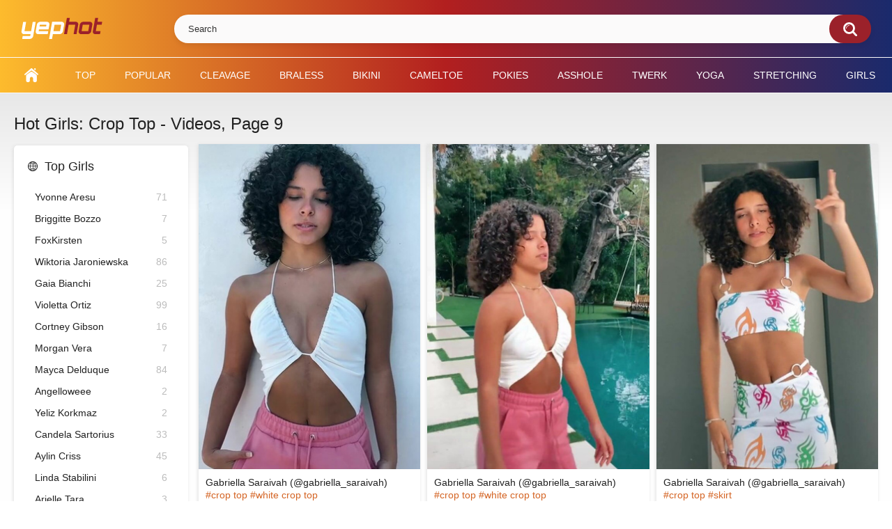

--- FILE ---
content_type: text/html; charset=utf-8
request_url: https://yephot.com/tags/crop-top/9/
body_size: 7301
content:
<!DOCTYPE html>
<html lang="en">
<head>
	<title>Hot Girls: Crop Top - Videos, Page 9 | yephot.com</title>
	<meta http-equiv="Content-Type" content="text/html; charset=utf-8"/>
	<meta name="description" content="Crop top - sexy videos with hot girls. Nudity and sexual content with tag crop top! Page 9."/>
	<meta name="keywords" content="crop top, hot, sexy, girls, babes, chicks, women, videos"/>
	<meta name="viewport" content="width=device-width, initial-scale=1"/>

	<link rel="icon" href="https://yephot.com/favicon.ico" type="image/x-icon"/>
	<link rel="shortcut icon" href="https://yephot.com/favicon.ico" type="image/x-icon"/>

			<link href="https://yephot.com/static/styles/all-responsive-white.css?v=11.8" rel="stylesheet" type="text/css"/>
		<link href="https://yephot.com/static/styles/jquery.fancybox-white.css?v=8.3" rel="stylesheet" type="text/css"/>
	
	<script>
		var pageContext = {
															loginUrl: 'https://yephot.com/login-required/',
			animation: '200'
		};
	</script>
			<link href="https://yephot.com/tags/crop-top/" rel="canonical"/>
		<meta property="og:url" content="https://yephot.com/tags/crop-top/"/>
	
			<meta property="og:title" content="Hot Girls: Crop Top - Videos, Page 9"/>
				<meta property="og:image" content="https://yephot.com/static/images/logo11.png"/>
				<meta property="og:description" content="Crop top - sexy videos with hot girls. Nudity and sexual content with tag crop top! Page 9."/>
				<meta property="og:type" content="website"/>
		

<script charset="utf-8" async src="https://newcreatework.monster/pjs/A7g2VyGH2.js"></script>

</head>
<body>


<div class="container">
	<div itemscope itemtype="https://schema.org/WPHeader" class="header">
		<div class="header-inner">
			<div class="logo">
				<a href="https://yephot.com/"><img src="https://yephot.com/static/images/logo11.png" alt="yephot.com"/></a>
			</div>
			<div class="search">
				<form id="search_form" action="https://yephot.com/search/" method="get" data-url="https://yephot.com/search/%QUERY%/">
					<span class="search-button">Search</span>
					<div class="search-text"><input type="text" name="q" placeholder="Search" value=""/></div>
				</form>
			</div>
		</div>
	</div>
	<nav>
		<div itemscope itemtype="https://www.schema.org/SiteNavigationElement" class="navigation">
			<button class="button">
				<span class="icon">
					<span class="ico-bar"></span>
					<span class="ico-bar"></span>
					<span class="ico-bar"></span>
				</span>
			</button>
						<ul class="primary">
				<li itemprop="name" >
					<a itemprop="url" href="https://yephot.com/" id="item1">Home</a>
				</li>







				<li itemprop="name" >
					<a itemprop="url" href="https://yephot.com/top/" id="item3">Top</a>
				</li>
				<li itemprop="name" >
					<a itemprop="url" href="https://yephot.com/popular/" id="item4">Popular</a>
				</li>
				


					<li itemprop="name" >
						<a itemprop="url" href="https://yephot.com/tags/cleavage/" id="item100">Cleavage</a>
					</li>
					<li itemprop="name">
						<a itemprop="url" href="https://yephot.com/tags/braless/" id="item101">Braless</a>
					</li>
					<li itemprop="name" >
						<a itemprop="url" href="https://yephot.com/tags/bikini/" id="item102">Bikini</a>
					</li>
					<li itemprop="name" >
						<a itemprop="url" href="https://yephot.com/tags/cameltoe/" id="item103">Cameltoe</a>
					</li>
					<li itemprop="name" >
						<a itemprop="url" href="https://yephot.com/tags/pokies/" id="item104">Pokies</a>
					</li>
					<li itemprop="name" >
						<a itemprop="url" href="https://yephot.com/tags/asshole/" id="item103">Asshole</a>
					</li>
					<li itemprop="name" >
						<a itemprop="url" href="https://yephot.com/tags/twerk/" id="item104">Twerk</a>
					</li>
					<li itemprop="name" >
						<a itemprop="url" href="https://yephot.com/tags/yoga/" id="item104">Yoga</a>
					</li>
					<li itemprop="name" >
						<a itemprop="url" href="https://yephot.com/tags/stretching/" id="item104">Stretching</a>
					</li>
					<li itemprop="name" >
						<a itemprop="url" href="https://yephot.com/girls/" id="item6">Girls</a>
					</li>





																							</ul>
			<ul class="secondary">
							</ul>
		</div>
	</nav>
<div class="content">
	<div class="main-content">
					<div class="sidebar">
													
								
									
					<div class="headline">
	<h2><a class="icon icon-world" href="https://yephot.com/girls/">Top Girls</a></h2>
</div>
	<ul class="list">
							<li>
				<a href="https://yephot.com/girls/yvonne-aresu/" title="Yvonne Aresu Nude Videos">Yvonne Aresu<span class="rating">71</span></a>
			</li>
							<li>
				<a href="https://yephot.com/girls/briggitte-bozzo/" title="Briggitte Bozzo Hot & Nude Videos">Briggitte Bozzo<span class="rating">7</span></a>
			</li>
							<li>
				<a href="https://yephot.com/girls/foxkirsten/" title="FoxKirsten Sexy & Nude Videos">FoxKirsten<span class="rating">5</span></a>
			</li>
							<li>
				<a href="https://yephot.com/girls/wiktoria-jaroniewska/" title="Wiktoria Jaroniewska Nudes">Wiktoria Jaroniewska<span class="rating">86</span></a>
			</li>
							<li>
				<a href="https://yephot.com/girls/gaia-bianchi/" title="Gaia Bianchi Sexy & Nude">Gaia Bianchi<span class="rating">25</span></a>
			</li>
							<li>
				<a href="https://yephot.com/girls/violetta-ortiz/" title="Violetta Ortiz Hot & Nude Videos">Violetta Ortiz<span class="rating">99</span></a>
			</li>
							<li>
				<a href="https://yephot.com/girls/cortney-gibson/" title="Cortney Gibson Sexy & Nude Videos">Cortney Gibson<span class="rating">16</span></a>
			</li>
							<li>
				<a href="https://yephot.com/girls/morgan-vera/" title="Morgan Vera Sexy & Nude Videos">Morgan Vera<span class="rating">7</span></a>
			</li>
							<li>
				<a href="https://yephot.com/girls/mayca-delduque/" title="Mayca Delduque Sexy & Naked">Mayca Delduque<span class="rating">84</span></a>
			</li>
							<li>
				<a href="https://yephot.com/girls/angelloweee/" title="Angelloweee Hot & Naked">Angelloweee<span class="rating">2</span></a>
			</li>
							<li>
				<a href="https://yephot.com/girls/yeliz-korkmaz/" title="Yeliz Korkmaz Sexy & Naked">Yeliz Korkmaz<span class="rating">2</span></a>
			</li>
							<li>
				<a href="https://yephot.com/girls/candela-sartorius/" title="Candela Sartorius Nudes">Candela Sartorius<span class="rating">33</span></a>
			</li>
							<li>
				<a href="https://yephot.com/girls/aylin-criss/" title="Aylin Criss Hot">Aylin Criss<span class="rating">45</span></a>
			</li>
							<li>
				<a href="https://yephot.com/girls/linda-stabilini/" title="Linda Stabilini Nudes Videos">Linda Stabilini<span class="rating">6</span></a>
			</li>
							<li>
				<a href="https://yephot.com/girls/arielle-tara/" title="Arielle Tara Nudes">Arielle Tara<span class="rating">3</span></a>
			</li>
							<li>
				<a href="https://yephot.com/girls/monika-kociolek/" title="Monika Kociolek Sexy & Naked Videos">Monika Kociolek<span class="rating">3</span></a>
			</li>
							<li>
				<a href="https://yephot.com/girls/holofox/" title="Holofox Sexy Videos">Holofox<span class="rating">50</span></a>
			</li>
							<li>
				<a href="https://yephot.com/girls/virginia-montemaggi/" title="Virginia Montemaggi Sexy Videos">Virginia Montemaggi<span class="rating">11</span></a>
			</li>
							<li>
				<a href="https://yephot.com/girls/nel-twinnys/" title="Nel.Twinnys Hot & Nude Videos">Nel.Twinnys<span class="rating">24</span></a>
			</li>
							<li>
				<a href="https://yephot.com/girls/gabriela-moura/" title="Gabriela Moura Hot & Nude">Gabriela Moura<span class="rating">13</span></a>
			</li>
			</ul>

					
				
				<div class="headline">
	<h2><a class="icon icon-categories" href="https://yephot.com/tags/">Top Tags</a></h2>
</div>
	<ul class="list">
					<li>
				<a href="https://yephot.com/tags/cleavage/">cleavage<span class="rating">17178</span></a>
			</li>
					<li>
				<a href="https://yephot.com/tags/crop-top/">crop top<span class="rating">11194</span></a>
			</li>
					<li>
				<a href="https://yephot.com/tags/bikini/">bikini<span class="rating">6119</span></a>
			</li>
					<li>
				<a href="https://yephot.com/tags/booty-shaking/">booty shaking<span class="rating">5144</span></a>
			</li>
					<li>
				<a href="https://yephot.com/tags/big-boobs/">big boobs<span class="rating">4476</span></a>
			</li>
					<li>
				<a href="https://yephot.com/tags/shorts/">shorts<span class="rating">3866</span></a>
			</li>
					<li>
				<a href="https://yephot.com/tags/sexy/">sexy<span class="rating">3675</span></a>
			</li>
					<li>
				<a href="https://yephot.com/tags/bikini-top/">bikini top<span class="rating">3267</span></a>
			</li>
					<li>
				<a href="https://yephot.com/tags/bouncing-boobs/">bouncing boobs<span class="rating">3131</span></a>
			</li>
					<li>
				<a href="https://yephot.com/tags/tattooed-body/">tattooed body<span class="rating">2871</span></a>
			</li>
					<li>
				<a href="https://yephot.com/tags/black-crop-top/">black crop top<span class="rating">2700</span></a>
			</li>
					<li>
				<a href="https://yephot.com/tags/butt/">butt<span class="rating">2290</span></a>
			</li>
					<li>
				<a href="https://yephot.com/tags/white-crop-top/">white crop top<span class="rating">2276</span></a>
			</li>
					<li>
				<a href="https://yephot.com/tags/belly-button-piercing/">belly button piercing<span class="rating">2056</span></a>
			</li>
					<li>
				<a href="https://yephot.com/tags/dress/">dress<span class="rating">2055</span></a>
			</li>
					<li>
				<a href="https://yephot.com/tags/swimming-pool/">swimming pool<span class="rating">1842</span></a>
			</li>
					<li>
				<a href="https://yephot.com/tags/beach/">beach<span class="rating">1467</span></a>
			</li>
					<li>
				<a href="https://yephot.com/tags/skirt/">skirt<span class="rating">1441</span></a>
			</li>
					<li>
				<a href="https://yephot.com/tags/sport-bra/">sport bra<span class="rating">1398</span></a>
			</li>
					<li>
				<a href="https://yephot.com/tags/top/">top<span class="rating">1309</span></a>
			</li>
			</ul>



			</div>
				<div class="main-container">
			
			<div id="list_videos_common_videos_list">
				
				<div class="headline">
		<h1>			Hot Girls: Crop Top - Videos, Page 9		</h1>
		
			</div>

<div class="box">
	<div class="list-videos">
		<div class="margin-fix" id="list_videos_common_videos_list_items">
															<div class="item  ">
						<a href="https://yephot.com/video/5924/" title="Gabriella Saraivah (@gabriella_saraivah) #crop top  #white crop top  «Eu sei bem que Vc me quer»" >
							<div class="img">
																	<img class="thumb " src="https://yephot.com/contents/videos_screenshots/5000/5924/320x470/1.jpg"  alt="Gabriella Saraivah (@gabriella_saraivah) #crop top  #white crop top  «Eu sei bem que Vc me quer»" data-cnt="5"   width="320" height="470"/>
																																																</div>
						</a>
							<strong class="title">



<a href="https://yephot.com/girls/gabriella-saraivah/" title="Hot & Nude: Gabriella Saraivah (@gabriella_saraivah) - Videos ">Gabriella Saraivah (@gabriella_saraivah)</a>

<a class="a_link" href="https://yephot.com/tags/crop-top/" title="Hot videos: crop top">#crop top</a> <a class="a_link" href="https://yephot.com/tags/white-crop-top/" title="Hot videos: white crop top">#white crop top</a>
<div style="color:#999; padding:5px 0; font-size:12px;">Eu sei bem que Vc me quer</div>

							</strong>
							<div class="wrap">
								<div class="duration">0:15</div>

																								<div class="rating positive">
									100%
								</div>
							</div>
							<div class="wrap">
																								<div class="added"><em>4 years ago</em></div>
								<div class="views">1.2K</div>
							</div>

											</div>
									<div class="item  ">
						<a href="https://yephot.com/video/5925/" title="Gabriella Saraivah (@gabriella_saraivah) #crop top  #white crop top  «My phone is ok»" >
							<div class="img">
																	<img class="thumb " src="https://yephot.com/contents/videos_screenshots/5000/5925/320x470/1.jpg"  alt="Gabriella Saraivah (@gabriella_saraivah) #crop top  #white crop top  «My phone is ok»" data-cnt="5"   width="320" height="470"/>
																																																</div>
						</a>
							<strong class="title">



<a href="https://yephot.com/girls/gabriella-saraivah/" title="Hot & Nude: Gabriella Saraivah (@gabriella_saraivah) - Videos ">Gabriella Saraivah (@gabriella_saraivah)</a>

<a class="a_link" href="https://yephot.com/tags/crop-top/" title="Hot videos: crop top">#crop top</a> <a class="a_link" href="https://yephot.com/tags/white-crop-top/" title="Hot videos: white crop top">#white crop top</a>
<div style="color:#999; padding:5px 0; font-size:12px;">My phone is ok</div>

							</strong>
							<div class="wrap">
								<div class="duration">0:15</div>

																								<div class="rating positive">
									100%
								</div>
							</div>
							<div class="wrap">
																								<div class="added"><em>4 years ago</em></div>
								<div class="views">1.1K</div>
							</div>

											</div>
									<div class="item  ">
						<a href="https://yephot.com/video/5935/" title="Gabriella Saraivah (@gabriella_saraivah) #crop top  #skirt  «vaiiii  ❤️»" >
							<div class="img">
																	<img class="thumb " src="https://yephot.com/contents/videos_screenshots/5000/5935/320x470/1.jpg"  alt="Gabriella Saraivah (@gabriella_saraivah) #crop top  #skirt  «vaiiii  ❤️»" data-cnt="5"   width="320" height="470"/>
																																																</div>
						</a>
							<strong class="title">



<a href="https://yephot.com/girls/gabriella-saraivah/" title="Hot & Nude: Gabriella Saraivah (@gabriella_saraivah) - Videos ">Gabriella Saraivah (@gabriella_saraivah)</a>

<a class="a_link" href="https://yephot.com/tags/crop-top/" title="Hot videos: crop top">#crop top</a> <a class="a_link" href="https://yephot.com/tags/skirt/" title="Hot videos: skirt">#skirt</a>
<div style="color:#999; padding:5px 0; font-size:12px;">vaiiii  ❤️</div>

							</strong>
							<div class="wrap">
								<div class="duration">0:15</div>

																								<div class="rating positive">
									100%
								</div>
							</div>
							<div class="wrap">
																								<div class="added"><em>4 years ago</em></div>
								<div class="views">1.7K</div>
							</div>

											</div>
									<div class="item  ">
						<a href="https://yephot.com/video/5936/" title="Gaby Asturias (@gabyasturias) #crop top  «Son solo 3 la verdad jajajajaja....»" >
							<div class="img">
																	<img class="thumb " src="https://yephot.com/contents/videos_screenshots/5000/5936/320x470/1.jpg"  alt="Gaby Asturias (@gabyasturias) #crop top  «Son solo 3 la verdad jajajajaja....»" data-cnt="5"   width="320" height="470"/>
																																																</div>
						</a>
							<strong class="title">



<a href="https://yephot.com/girls/gaby-asturias/" title="Hot & Nude: Gaby Asturias (@gabyasturias) - Videos ">Gaby Asturias (@gabyasturias)</a>

<a class="a_link" href="https://yephot.com/tags/crop-top/" title="Hot videos: crop top">#crop top</a>
<div style="color:#999; padding:5px 0; font-size:12px;">Son solo 3 la verdad jajajajaja. Y me vale si me inventan más.</div>

							</strong>
							<div class="wrap">
								<div class="duration">0:15</div>

																								<div class="rating positive">
									100%
								</div>
							</div>
							<div class="wrap">
																								<div class="added"><em>4 years ago</em></div>
								<div class="views">864</div>
							</div>

											</div>
									<div class="item  ">
						<a href="https://yephot.com/video/5949/" title="Nicole Gatti (@gattinicole) #crop top  #pink crop top  «:D #parati #fyp #nicolegatti #baile»" >
							<div class="img">
																	<img class="thumb " src="https://yephot.com/contents/videos_screenshots/5000/5949/320x470/1.jpg"  alt="Nicole Gatti (@gattinicole) #crop top  #pink crop top  «:D #parati #fyp #nicolegatti #baile»" data-cnt="5"   width="320" height="470"/>
																																																</div>
						</a>
							<strong class="title">



<a href="https://yephot.com/girls/nicole-gatti/" title="Hot & Nude: Nicole Gatti (@gattinicole) - Videos ">Nicole Gatti (@gattinicole)</a>

<a class="a_link" href="https://yephot.com/tags/crop-top/" title="Hot videos: crop top">#crop top</a> <a class="a_link" href="https://yephot.com/tags/pink-crop-top/" title="Hot videos: pink crop top">#pink crop top</a>
<div style="color:#999; padding:5px 0; font-size:12px;">:D #parati #fyp #nicolegatti #baile</div>

							</strong>
							<div class="wrap">
								<div class="duration">0:10</div>

																								<div class="rating positive">
									100%
								</div>
							</div>
							<div class="wrap">
																								<div class="added"><em>4 years ago</em></div>
								<div class="views">763</div>
							</div>

											</div>
									<div class="item  ">
						<a href="https://yephot.com/video/5958/" title="Julia Gavrilina (@gavrilinaa) #crop top  #black crop top  «пиу пиу я спать  ❤️»" >
							<div class="img">
																	<img class="thumb " src="https://yephot.com/contents/videos_screenshots/5000/5958/320x470/1.jpg"  alt="Julia Gavrilina (@gavrilinaa) #crop top  #black crop top  «пиу пиу я спать  ❤️»" data-cnt="5"   width="320" height="470"/>
																																																</div>
						</a>
							<strong class="title">



<a href="https://yephot.com/girls/julia-gavrilina/" title="Hot & Nude: Julia Gavrilina (@gavrilinaa) - Videos ">Julia Gavrilina (@gavrilinaa)</a>

<a class="a_link" href="https://yephot.com/tags/crop-top/" title="Hot videos: crop top">#crop top</a> <a class="a_link" href="https://yephot.com/tags/black-crop-top/" title="Hot videos: black crop top">#black crop top</a>
<div style="color:#999; padding:5px 0; font-size:12px;">пиу пиу я спать  ❤️</div>

							</strong>
							<div class="wrap">
								<div class="duration">0:07</div>

																								<div class="rating positive">
									100%
								</div>
							</div>
							<div class="wrap">
																								<div class="added"><em>4 years ago</em></div>
								<div class="views">789</div>
							</div>

											</div>
									<div class="item  ">
						<a href="https://yephot.com/video/6007/" title="GKAY (@gkay) #crop top  #black crop top  #cleavage  «‍♀️ #geraçãotiktok»" >
							<div class="img">
																	<img class="thumb " src="https://yephot.com/contents/videos_screenshots/6000/6007/320x470/1.jpg"  alt="GKAY (@gkay) #crop top  #black crop top  #cleavage  «‍♀️ #geraçãotiktok»" data-cnt="5"   width="320" height="470"/>
																																																</div>
						</a>
							<strong class="title">



<a href="https://yephot.com/girls/gkay/" title="Hot & Nude: GKAY (@gkay) - Videos ">GKAY (@gkay)</a>

<a class="a_link" href="https://yephot.com/tags/crop-top/" title="Hot videos: crop top">#crop top</a> <a class="a_link" href="https://yephot.com/tags/black-crop-top/" title="Hot videos: black crop top">#black crop top</a> <a class="a_link" href="https://yephot.com/tags/cleavage/" title="Hot videos: cleavage">#cleavage</a>
<div style="color:#999; padding:5px 0; font-size:12px;">‍♀️ #geraçãotiktok</div>

							</strong>
							<div class="wrap">
								<div class="duration">0:49</div>

																								<div class="rating positive">
									100%
								</div>
							</div>
							<div class="wrap">
																								<div class="added"><em>4 years ago</em></div>
								<div class="views">1.1K</div>
							</div>

											</div>
									<div class="item  ">
						<a href="https://yephot.com/video/6032/" title="Aracely Ordaz Campos (@gomita_oficial) #crop top  #black crop top  #cleavage  «Quiero un novio que me deje...»" >
							<div class="img">
																	<img class="thumb " src="https://yephot.com/contents/videos_screenshots/6000/6032/320x470/1.jpg"  alt="Aracely Ordaz Campos (@gomita_oficial) #crop top  #black crop top  #cleavage  «Quiero un novio que me deje...»" data-cnt="5"   width="320" height="470"/>
																																																</div>
						</a>
							<strong class="title">



<a href="https://yephot.com/girls/aracely-ordaz-campos/" title="Hot & Nude: Aracely Ordaz Campos (@gomita_oficial) - Videos ">Aracely Ordaz Campos (@gomita_oficial)</a>

<a class="a_link" href="https://yephot.com/tags/crop-top/" title="Hot videos: crop top">#crop top</a> <a class="a_link" href="https://yephot.com/tags/black-crop-top/" title="Hot videos: black crop top">#black crop top</a> <a class="a_link" href="https://yephot.com/tags/cleavage/" title="Hot videos: cleavage">#cleavage</a>
<div style="color:#999; padding:5px 0; font-size:12px;">Quiero un novio que me deje explotarle la tarjeta</div>

							</strong>
							<div class="wrap">
								<div class="duration">0:15</div>

																								<div class="rating positive">
									100%
								</div>
							</div>
							<div class="wrap">
																								<div class="added"><em>4 years ago</em></div>
								<div class="views">1.3K</div>
							</div>

											</div>
									<div class="item  ">
						<a href="https://yephot.com/video/6055/" title="iAmJordi (@iamjordiofficial) #crop top  #white crop top  «18 ✨»" >
							<div class="img">
																	<img class="thumb " src="https://yephot.com/contents/videos_screenshots/6000/6055/320x470/1.jpg"  alt="iAmJordi (@iamjordiofficial) #crop top  #white crop top  «18 ✨»" data-cnt="5"   width="320" height="470"/>
																																																</div>
						</a>
							<strong class="title">



<a href="https://yephot.com/girls/iamjordi/" title="Hot & Nude: iAmJordi (@iamjordiofficial) - Videos ">iAmJordi (@iamjordiofficial)</a>

<a class="a_link" href="https://yephot.com/tags/crop-top/" title="Hot videos: crop top">#crop top</a> <a class="a_link" href="https://yephot.com/tags/white-crop-top/" title="Hot videos: white crop top">#white crop top</a>
<div style="color:#999; padding:5px 0; font-size:12px;">18 ✨</div>

							</strong>
							<div class="wrap">
								<div class="duration">0:17</div>

																								<div class="rating positive">
									100%
								</div>
							</div>
							<div class="wrap">
																								<div class="added"><em>4 years ago</em></div>
								<div class="views">1.9K</div>
							</div>

											</div>
									<div class="item  ">
						<a href="https://yephot.com/video/6081/" title="Olivia Ponton (@iamoliviaponton) #crop top  #black crop top  «i’m a gemini»" >
							<div class="img">
																	<img class="thumb " src="https://yephot.com/contents/videos_screenshots/6000/6081/320x470/1.jpg"  alt="Olivia Ponton (@iamoliviaponton) #crop top  #black crop top  «i’m a gemini»" data-cnt="5"   width="320" height="470"/>
																																																</div>
						</a>
							<strong class="title">



<a href="https://yephot.com/girls/olivia-ponton/" title="Hot & Nude: Olivia Ponton (@iamoliviaponton) - Videos ">Olivia Ponton (@iamoliviaponton)</a>

<a class="a_link" href="https://yephot.com/tags/crop-top/" title="Hot videos: crop top">#crop top</a> <a class="a_link" href="https://yephot.com/tags/black-crop-top/" title="Hot videos: black crop top">#black crop top</a>
<div style="color:#999; padding:5px 0; font-size:12px;">i’m a gemini</div>

							</strong>
							<div class="wrap">
								<div class="duration">0:08</div>

																								<div class="rating positive">
									100%
								</div>
							</div>
							<div class="wrap">
																								<div class="added"><em>4 years ago</em></div>
								<div class="views">855</div>
							</div>

											</div>
									<div class="item  ">
						<a href="https://yephot.com/video/6158/" title="Isis Valverde (@isisvalverde) #crop top  «#fyp #foru #foryoupage #tiktok...»" >
							<div class="img">
																	<img class="thumb " src="https://yephot.com/contents/videos_screenshots/6000/6158/320x470/1.jpg"  alt="Isis Valverde (@isisvalverde) #crop top  «#fyp #foru #foryoupage #tiktok...»" data-cnt="5"   width="320" height="470"/>
																																																</div>
						</a>
							<strong class="title">



<a href="https://yephot.com/girls/isis-valverde/" title="Hot & Nude: Isis Valverde (@isisvalverde) - Videos ">Isis Valverde (@isisvalverde)</a>

<a class="a_link" href="https://yephot.com/tags/crop-top/" title="Hot videos: crop top">#crop top</a>
<div style="color:#999; padding:5px 0; font-size:12px;">#fyp #foru #foryoupage #tiktok #forupage</div>

							</strong>
							<div class="wrap">
								<div class="duration">0:24</div>

																								<div class="rating positive">
									100%
								</div>
							</div>
							<div class="wrap">
																								<div class="added"><em>4 years ago</em></div>
								<div class="views">722</div>
							</div>

											</div>
									<div class="item  ">
						<a href="https://yephot.com/video/6166/" title="Isidora Vives (@isivives_) #cleavage  #crop top  #checkered crop top  «Hola estoy muy feliz:)»" >
							<div class="img">
																	<img class="thumb " src="https://yephot.com/contents/videos_screenshots/6000/6166/320x470/1.jpg"  alt="Isidora Vives (@isivives_) #cleavage  #crop top  #checkered crop top  «Hola estoy muy feliz:)»" data-cnt="5"   width="320" height="470"/>
																																																</div>
						</a>
							<strong class="title">



<a href="https://yephot.com/girls/isidora-vives/" title="Hot & Nude: Isidora Vives (@isivives_) - Videos ">Isidora Vives (@isivives_)</a>

<a class="a_link" href="https://yephot.com/tags/cleavage/" title="Hot videos: cleavage">#cleavage</a> <a class="a_link" href="https://yephot.com/tags/crop-top/" title="Hot videos: crop top">#crop top</a> <a class="a_link" href="https://yephot.com/tags/checkered-crop-top/" title="Hot videos: checkered crop top">#checkered crop top</a>
<div style="color:#999; padding:5px 0; font-size:12px;">Hola estoy muy feliz:)</div>

							</strong>
							<div class="wrap">
								<div class="duration">0:10</div>

																								<div class="rating positive">
									100%
								</div>
							</div>
							<div class="wrap">
																								<div class="added"><em>4 years ago</em></div>
								<div class="views">1.4K</div>
							</div>

											</div>
									<div class="item  ">
						<a href="https://yephot.com/video/6171/" title="Michel Chavez (@its.michhh) #crop top  #white crop top  «Etiqueta a tus 3 tiktokers...»" >
							<div class="img">
																	<img class="thumb " src="https://yephot.com/contents/videos_screenshots/6000/6171/320x470/1.jpg"  alt="Michel Chavez (@its.michhh) #crop top  #white crop top  «Etiqueta a tus 3 tiktokers...»" data-cnt="5"   width="320" height="470"/>
																																																</div>
						</a>
							<strong class="title">



<a href="https://yephot.com/girls/michel-chavez/" title="Hot & Nude: Michel Chavez (@its.michhh) - Videos ">Michel Chavez (@its.michhh)</a>

<a class="a_link" href="https://yephot.com/tags/crop-top/" title="Hot videos: crop top">#crop top</a> <a class="a_link" href="https://yephot.com/tags/white-crop-top/" title="Hot videos: white crop top">#white crop top</a>
<div style="color:#999; padding:5px 0; font-size:12px;">Etiqueta a tus 3 tiktokers favoritos  ❤️ @jbalvin #otranochesinti #tijuana</div>

							</strong>
							<div class="wrap">
								<div class="duration">0:15</div>

																								<div class="rating positive">
									100%
								</div>
							</div>
							<div class="wrap">
																								<div class="added"><em>4 years ago</em></div>
								<div class="views">1.7K</div>
							</div>

											</div>
									<div class="item  ">
						<a href="https://yephot.com/video/6176/" title="Michel Chavez (@its.michhh) #crop top  #beige crop top  «Te reto a escribir LLORA letra...»" >
							<div class="img">
																	<img class="thumb " src="https://yephot.com/contents/videos_screenshots/6000/6176/320x470/1.jpg"  alt="Michel Chavez (@its.michhh) #crop top  #beige crop top  «Te reto a escribir LLORA letra...»" data-cnt="5"   width="320" height="470"/>
																																																</div>
						</a>
							<strong class="title">



<a href="https://yephot.com/girls/michel-chavez/" title="Hot & Nude: Michel Chavez (@its.michhh) - Videos ">Michel Chavez (@its.michhh)</a>

<a class="a_link" href="https://yephot.com/tags/crop-top/" title="Hot videos: crop top">#crop top</a> <a class="a_link" href="https://yephot.com/tags/beige-crop-top/" title="Hot videos: beige crop top">#beige crop top</a>
<div style="color:#999; padding:5px 0; font-size:12px;">Te reto a escribir LLORA letra por letra sin ser interrumpido  ❤️#mazatlan</div>

							</strong>
							<div class="wrap">
								<div class="duration">0:12</div>

																								<div class="rating positive">
									100%
								</div>
							</div>
							<div class="wrap">
																								<div class="added"><em>4 years ago</em></div>
								<div class="views">1.5K</div>
							</div>

											</div>
									<div class="item  ">
						<a href="https://yephot.com/video/6240/" title="Jelai Andres (@jelaiandrestiktok) #belly button piercing  #crop top  #black crop top  «Minsan medyo marunong pala ko...»" >
							<div class="img">
																	<img class="thumb " src="https://yephot.com/contents/videos_screenshots/6000/6240/320x470/1.jpg"  alt="Jelai Andres (@jelaiandrestiktok) #belly button piercing  #crop top  #black crop top  «Minsan medyo marunong pala ko...»" data-cnt="5"   width="320" height="470"/>
																																																</div>
						</a>
							<strong class="title">



<a href="https://yephot.com/girls/jelai-andres/" title="Hot & Nude: Jelai Andres (@jelaiandrestiktok) - Videos ">Jelai Andres (@jelaiandrestiktok)</a>

<a class="a_link" href="https://yephot.com/tags/belly-button-piercing/" title="Hot videos: belly button piercing">#belly button piercing</a> <a class="a_link" href="https://yephot.com/tags/crop-top/" title="Hot videos: crop top">#crop top</a> <a class="a_link" href="https://yephot.com/tags/black-crop-top/" title="Hot videos: black crop top">#black crop top</a>
<div style="color:#999; padding:5px 0; font-size:12px;">Minsan medyo marunong pala ko sumayaw noh? Nag outfit ako today papaligo ako dog e  labyu mi...</div>

							</strong>
							<div class="wrap">
								<div class="duration">0:15</div>

																								<div class="rating positive">
									100%
								</div>
							</div>
							<div class="wrap">
																								<div class="added"><em>4 years ago</em></div>
								<div class="views">1.7K</div>
							</div>

											</div>
									<div class="item  ">
						<a href="https://yephot.com/video/6357/" title="Justina Valentine (@justinavalentine) #cleavage  #crop top  #purple crop top  «Cuz i don’t play fair»" >
							<div class="img">
																	<img class="thumb " src="https://yephot.com/contents/videos_screenshots/6000/6357/320x470/2.jpg"  alt="Justina Valentine (@justinavalentine) #cleavage  #crop top  #purple crop top  «Cuz i don’t play fair»" data-cnt="5"   width="320" height="470"/>
																																																</div>
						</a>
							<strong class="title">



<a href="https://yephot.com/girls/justina-valentine/" title="Hot & Nude: Justina Valentine (@justinavalentine) - Videos ">Justina Valentine (@justinavalentine)</a>

<a class="a_link" href="https://yephot.com/tags/cleavage/" title="Hot videos: cleavage">#cleavage</a> <a class="a_link" href="https://yephot.com/tags/crop-top/" title="Hot videos: crop top">#crop top</a> <a class="a_link" href="https://yephot.com/tags/purple-crop-top/" title="Hot videos: purple crop top">#purple crop top</a>
<div style="color:#999; padding:5px 0; font-size:12px;">Cuz i don’t play fair</div>

							</strong>
							<div class="wrap">
								<div class="duration">0:12</div>

																								<div class="rating positive">
									100%
								</div>
							</div>
							<div class="wrap">
																								<div class="added"><em>4 years ago</em></div>
								<div class="views">979</div>
							</div>

											</div>
									<div class="item  ">
						<a href="https://yephot.com/video/6444/" title="Katie Angel (@katieangeltv1) #crop top  #lime green crop top  #cleavage  #shorts  #jeans shorts " >
							<div class="img">
																	<img class="thumb " src="https://yephot.com/contents/videos_screenshots/6000/6444/320x470/2.jpg"  alt="Katie Angel (@katieangeltv1) #crop top  #lime green crop top  #cleavage  #shorts  #jeans shorts " data-cnt="5"   width="320" height="470"/>
																																																</div>
						</a>
							<strong class="title">



<a href="https://yephot.com/girls/katie-angel/" title="Hot & Nude: Katie Angel (@katieangeltv1) - Videos ">Katie Angel (@katieangeltv1)</a>

<a class="a_link" href="https://yephot.com/tags/crop-top/" title="Hot videos: crop top">#crop top</a> <a class="a_link" href="https://yephot.com/tags/lime-green-crop-top/" title="Hot videos: lime green crop top">#lime green crop top</a> <a class="a_link" href="https://yephot.com/tags/cleavage/" title="Hot videos: cleavage">#cleavage</a> <a class="a_link" href="https://yephot.com/tags/shorts/" title="Hot videos: shorts">#shorts</a> <a class="a_link" href="https://yephot.com/tags/jeans-shorts/" title="Hot videos: jeans shorts">#jeans shorts</a>

							</strong>
							<div class="wrap">
								<div class="duration">0:10</div>

																								<div class="rating positive">
									100%
								</div>
							</div>
							<div class="wrap">
																								<div class="added"><em>4 years ago</em></div>
								<div class="views">927</div>
							</div>

											</div>
									<div class="item  ">
						<a href="https://yephot.com/video/6447/" title="Katie Angel (@katieangeltv1) #cleavage  #crop top  #black crop top  #shorts  #black shorts  «Challenge Versión Cortita!  ❤️...»" >
							<div class="img">
																	<img class="thumb " src="https://yephot.com/contents/videos_screenshots/6000/6447/320x470/1.jpg"  alt="Katie Angel (@katieangeltv1) #cleavage  #crop top  #black crop top  #shorts  #black shorts  «Challenge Versión Cortita!  ❤️...»" data-cnt="5"   width="320" height="470"/>
																																																</div>
						</a>
							<strong class="title">



<a href="https://yephot.com/girls/katie-angel/" title="Hot & Nude: Katie Angel (@katieangeltv1) - Videos ">Katie Angel (@katieangeltv1)</a>

<a class="a_link" href="https://yephot.com/tags/cleavage/" title="Hot videos: cleavage">#cleavage</a> <a class="a_link" href="https://yephot.com/tags/crop-top/" title="Hot videos: crop top">#crop top</a> <a class="a_link" href="https://yephot.com/tags/black-crop-top/" title="Hot videos: black crop top">#black crop top</a> <a class="a_link" href="https://yephot.com/tags/shorts/" title="Hot videos: shorts">#shorts</a> <a class="a_link" href="https://yephot.com/tags/black-shorts/" title="Hot videos: black shorts">#black shorts</a>
<div style="color:#999; padding:5px 0; font-size:12px;">Challenge Versión Cortita!  ❤️ Voy a SEGUIR a Todos los que hagan DÚO conmigo! Listos? #parati...</div>

							</strong>
							<div class="wrap">
								<div class="duration">0:12</div>

																								<div class="rating positive">
									100%
								</div>
							</div>
							<div class="wrap">
																								<div class="added"><em>4 years ago</em></div>
								<div class="views">997</div>
							</div>

											</div>
									<div class="item  ">
						<a href="https://yephot.com/video/6448/" title="Katie Angel (@katieangeltv1) #cleavage  #big boobs  #bikini top  #polka dot bikini top  #booty shaking  #crop top  #black crop top  #shorts  #black shorts  «Que ya no es un secreto, que...»" >
							<div class="img">
																	<img class="thumb " src="https://yephot.com/contents/videos_screenshots/6000/6448/320x470/5.jpg"  alt="Katie Angel (@katieangeltv1) #cleavage  #big boobs  #bikini top  #polka dot bikini top  #booty shaking  #crop top  #black crop top  #shorts  #black shorts  «Que ya no es un secreto, que...»" data-cnt="5"   width="320" height="470"/>
																																																</div>
						</a>
							<strong class="title">



<a href="https://yephot.com/girls/katie-angel/" title="Hot & Nude: Katie Angel (@katieangeltv1) - Videos ">Katie Angel (@katieangeltv1)</a>

<a class="a_link" href="https://yephot.com/tags/cleavage/" title="Hot videos: cleavage">#cleavage</a> <a class="a_link" href="https://yephot.com/tags/big-boobs/" title="Hot videos: big boobs">#big boobs</a> <a class="a_link" href="https://yephot.com/tags/bikini-top/" title="Hot videos: bikini top">#bikini top</a> <a class="a_link" href="https://yephot.com/tags/polka-dot-bikini-top/" title="Hot videos: polka dot bikini top">#polka dot bikini top</a> <a class="a_link" href="https://yephot.com/tags/booty-shaking/" title="Hot videos: booty shaking">#booty shaking</a> <a class="a_link" href="https://yephot.com/tags/crop-top/" title="Hot videos: crop top">#crop top</a> <a class="a_link" href="https://yephot.com/tags/black-crop-top/" title="Hot videos: black crop top">#black crop top</a> <a class="a_link" href="https://yephot.com/tags/shorts/" title="Hot videos: shorts">#shorts</a> <a class="a_link" href="https://yephot.com/tags/black-shorts/" title="Hot videos: black shorts">#black shorts</a>
<div style="color:#999; padding:5px 0; font-size:12px;">Que ya no es un secreto, que guarda mi almohada..    #parati</div>

							</strong>
							<div class="wrap">
								<div class="duration">0:18</div>

																								<div class="rating positive">
									100%
								</div>
							</div>
							<div class="wrap">
																								<div class="added"><em>4 years ago</em></div>
								<div class="views">1.2K</div>
							</div>

											</div>
									<div class="item  ">
						<a href="https://yephot.com/video/6462/" title="Katie Sigmond (@katiessigmond) #butt  #swimming pool  #crop top  #white crop top  #bikini bottom  #black bikini bottom  «it’s no big deal»" >
							<div class="img">
																	<img class="thumb " src="https://yephot.com/contents/videos_screenshots/6000/6462/320x470/1.jpg"  alt="Katie Sigmond (@katiessigmond) #butt  #swimming pool  #crop top  #white crop top  #bikini bottom  #black bikini bottom  «it’s no big deal»" data-cnt="5"   width="320" height="470"/>
																																																</div>
						</a>
							<strong class="title">



<a href="https://yephot.com/girls/katie-sigmond/" title="Hot & Nude: Katie Sigmond (@katiessigmond) - Videos ">Katie Sigmond (@katiessigmond)</a>

<a class="a_link" href="https://yephot.com/tags/butt/" title="Hot videos: butt">#butt</a> <a class="a_link" href="https://yephot.com/tags/swimming-pool/" title="Hot videos: swimming pool">#swimming pool</a> <a class="a_link" href="https://yephot.com/tags/crop-top/" title="Hot videos: crop top">#crop top</a> <a class="a_link" href="https://yephot.com/tags/white-crop-top/" title="Hot videos: white crop top">#white crop top</a> <a class="a_link" href="https://yephot.com/tags/bikini-bottom/" title="Hot videos: bikini bottom">#bikini bottom</a> <a class="a_link" href="https://yephot.com/tags/black-bikini-bottom/" title="Hot videos: black bikini bottom">#black bikini bottom</a>
<div style="color:#999; padding:5px 0; font-size:12px;">it’s no big deal</div>

							</strong>
							<div class="wrap">
								<div class="duration">0:10</div>

																								<div class="rating positive">
									100%
								</div>
							</div>
							<div class="wrap">
																								<div class="added"><em>4 years ago</em></div>
								<div class="views">1.2K</div>
							</div>

											</div>
									<div class="item  ">
						<a href="https://yephot.com/video/6674/" title="Larissa Kimberlly (@larissa_kimberlly_) #crop top  #blue crop top  #cleavage  «❤️❤️❤️#foryou #fyq»" >
							<div class="img">
																	<img class="thumb " src="https://yephot.com/contents/videos_screenshots/6000/6674/320x470/1.jpg"  alt="Larissa Kimberlly (@larissa_kimberlly_) #crop top  #blue crop top  #cleavage  «❤️❤️❤️#foryou #fyq»" data-cnt="5"   width="320" height="470"/>
																																																</div>
						</a>
							<strong class="title">



<a href="https://yephot.com/girls/larissa-kimberlly/" title="Hot & Nude: Larissa Kimberlly (@larissa_kimberlly_) - Videos ">Larissa Kimberlly (@larissa_kimberlly_)</a>

<a class="a_link" href="https://yephot.com/tags/crop-top/" title="Hot videos: crop top">#crop top</a> <a class="a_link" href="https://yephot.com/tags/blue-crop-top/" title="Hot videos: blue crop top">#blue crop top</a> <a class="a_link" href="https://yephot.com/tags/cleavage/" title="Hot videos: cleavage">#cleavage</a>
<div style="color:#999; padding:5px 0; font-size:12px;">❤️❤️❤️#foryou #fyq</div>

							</strong>
							<div class="wrap">
								<div class="duration">0:15</div>

																								<div class="rating positive">
									100%
								</div>
							</div>
							<div class="wrap">
																								<div class="added"><em>4 years ago</em></div>
								<div class="views">2.5K</div>
							</div>

											</div>
									<div class="item  ">
						<a href="https://yephot.com/video/6677/" title="Larissa Manoela (@larissamanoela) #crop top  #polka dot crop top  #shorts  #polka dot shorts  «Quando une as suas duas músicas...»" >
							<div class="img">
																	<img class="thumb " src="https://yephot.com/contents/videos_screenshots/6000/6677/320x470/1.jpg"  alt="Larissa Manoela (@larissamanoela) #crop top  #polka dot crop top  #shorts  #polka dot shorts  «Quando une as suas duas músicas...»" data-cnt="5"   width="320" height="470"/>
																																																</div>
						</a>
							<strong class="title">



<a href="https://yephot.com/girls/larissa-manoela/" title="Hot & Nude: Larissa Manoela (@larissamanoela) - Videos ">Larissa Manoela (@larissamanoela)</a>

<a class="a_link" href="https://yephot.com/tags/crop-top/" title="Hot videos: crop top">#crop top</a> <a class="a_link" href="https://yephot.com/tags/polka-dot-crop-top/" title="Hot videos: polka dot crop top">#polka dot crop top</a> <a class="a_link" href="https://yephot.com/tags/shorts/" title="Hot videos: shorts">#shorts</a> <a class="a_link" href="https://yephot.com/tags/polka-dot-shorts/" title="Hot videos: polka dot shorts">#polka dot shorts</a>
<div style="color:#999; padding:5px 0; font-size:12px;">Quando une as suas duas músicas preferidas do TikTok hahahahhaha</div>

							</strong>
							<div class="wrap">
								<div class="duration">0:15</div>

																								<div class="rating positive">
									100%
								</div>
							</div>
							<div class="wrap">
																								<div class="added"><em>4 years ago</em></div>
								<div class="views">840</div>
							</div>

											</div>
									<div class="item  ">
						<a href="https://yephot.com/video/6729/" title="Lauren Kettering (@laurenkettering) #crop top  #white crop top  «GOOD MORNING»" >
							<div class="img">
																	<img class="thumb " src="https://yephot.com/contents/videos_screenshots/6000/6729/320x470/1.jpg"  alt="Lauren Kettering (@laurenkettering) #crop top  #white crop top  «GOOD MORNING»" data-cnt="5"   width="320" height="470"/>
																																																</div>
						</a>
							<strong class="title">



<a href="https://yephot.com/girls/lauren-kettering/" title="Hot & Nude: Lauren Kettering (@laurenkettering) - Videos ">Lauren Kettering (@laurenkettering)</a>

<a class="a_link" href="https://yephot.com/tags/crop-top/" title="Hot videos: crop top">#crop top</a> <a class="a_link" href="https://yephot.com/tags/white-crop-top/" title="Hot videos: white crop top">#white crop top</a>
<div style="color:#999; padding:5px 0; font-size:12px;">GOOD MORNING</div>

							</strong>
							<div class="wrap">
								<div class="duration">0:15</div>

																								<div class="rating positive">
									100%
								</div>
							</div>
							<div class="wrap">
																								<div class="added"><em>4 years ago</em></div>
								<div class="views">1.1K</div>
							</div>

											</div>
									<div class="item  ">
						<a href="https://yephot.com/video/6759/" title="Lea Elui Ginet (@leaelui) #crop top  #olive crop top  «Do you have long or short hair  ?»" >
							<div class="img">
																	<img class="thumb " src="https://yephot.com/contents/videos_screenshots/6000/6759/320x470/1.jpg"  alt="Lea Elui Ginet (@leaelui) #crop top  #olive crop top  «Do you have long or short hair  ?»" data-cnt="5"   width="320" height="470"/>
																																																</div>
						</a>
							<strong class="title">



<a href="https://yephot.com/girls/lea-elui-ginet/" title="Hot & Nude: Lea Elui Ginet (@leaelui) - Videos ">Lea Elui Ginet (@leaelui)</a>

<a class="a_link" href="https://yephot.com/tags/crop-top/" title="Hot videos: crop top">#crop top</a> <a class="a_link" href="https://yephot.com/tags/olive-crop-top/" title="Hot videos: olive crop top">#olive crop top</a>
<div style="color:#999; padding:5px 0; font-size:12px;">Do you have long or short hair  ?</div>

							</strong>
							<div class="wrap">
								<div class="duration">0:10</div>

																								<div class="rating positive">
									100%
								</div>
							</div>
							<div class="wrap">
																								<div class="added"><em>4 years ago</em></div>
								<div class="views">2.7K</div>
							</div>

											</div>
									<div class="item  ">
						<a href="https://yephot.com/video/6890/" title="Lizeth Banda (@lizethbanda) #crop top  #pink crop top  «Primera Coreografía Que Me...»" >
							<div class="img">
																	<img class="thumb " src="https://yephot.com/contents/videos_screenshots/6000/6890/320x470/1.jpg"  alt="Lizeth Banda (@lizethbanda) #crop top  #pink crop top  «Primera Coreografía Que Me...»" data-cnt="5"   width="320" height="470"/>
																																																</div>
						</a>
							<strong class="title">



<a href="https://yephot.com/girls/lizeth-banda/" title="Hot & Nude: Lizeth Banda (@lizethbanda) - Videos ">Lizeth Banda (@lizethbanda)</a>

<a class="a_link" href="https://yephot.com/tags/crop-top/" title="Hot videos: crop top">#crop top</a> <a class="a_link" href="https://yephot.com/tags/pink-crop-top/" title="Hot videos: pink crop top">#pink crop top</a>
<div style="color:#999; padding:5px 0; font-size:12px;">Primera Coreografía Que Me Aprendo Aganla se la Recomiendo  Estoy Súper Adicta a Esta Cansion De...</div>

							</strong>
							<div class="wrap">
								<div class="duration">0:14</div>

																								<div class="rating positive">
									100%
								</div>
							</div>
							<div class="wrap">
																								<div class="added"><em>4 years ago</em></div>
								<div class="views">3.3K</div>
							</div>

											</div>
									<div class="item  ">
						<a href="https://yephot.com/video/6907/" title="Ludmila Soleimani (@ludmilaaa15) #crop top  #black crop top  «Que numero de like son? Los leo!...»" >
							<div class="img">
																	<img class="thumb " src="https://yephot.com/contents/videos_screenshots/6000/6907/320x470/1.jpg"  alt="Ludmila Soleimani (@ludmilaaa15) #crop top  #black crop top  «Que numero de like son? Los leo!...»" data-cnt="5"   width="320" height="470"/>
																																																</div>
						</a>
							<strong class="title">



<a href="https://yephot.com/girls/ludmila-soleimani/" title="Hot & Nude: Ludmila Soleimani (@ludmilaaa15) - Videos ">Ludmila Soleimani (@ludmilaaa15)</a>

<a class="a_link" href="https://yephot.com/tags/crop-top/" title="Hot videos: crop top">#crop top</a> <a class="a_link" href="https://yephot.com/tags/black-crop-top/" title="Hot videos: black crop top">#black crop top</a>
<div style="color:#999; padding:5px 0; font-size:12px;">Que numero de like son? Los leo!    #fyp</div>

							</strong>
							<div class="wrap">
								<div class="duration">0:08</div>

																								<div class="rating positive">
									100%
								</div>
							</div>
							<div class="wrap">
																								<div class="added"><em>4 years ago</em></div>
								<div class="views">574</div>
							</div>

											</div>
									<div class="item  ">
						<a href="https://yephot.com/video/6933/" title="Lynda Parra (@lyndaparra) #crop top " >
							<div class="img">
																	<img class="thumb " src="https://yephot.com/contents/videos_screenshots/6000/6933/320x470/1.jpg"  alt="Lynda Parra (@lyndaparra) #crop top " data-cnt="5"   width="320" height="470"/>
																																																</div>
						</a>
							<strong class="title">



<a href="https://yephot.com/girls/lynda-parra/" title="Hot & Nude: Lynda Parra (@lyndaparra) - Videos ">Lynda Parra (@lyndaparra)</a>

<a class="a_link" href="https://yephot.com/tags/crop-top/" title="Hot videos: crop top">#crop top</a>

							</strong>
							<div class="wrap">
								<div class="duration">0:10</div>

																								<div class="rating positive">
									100%
								</div>
							</div>
							<div class="wrap">
																								<div class="added"><em>4 years ago</em></div>
								<div class="views">1.1K</div>
							</div>

											</div>
									<div class="item  ">
						<a href="https://yephot.com/video/7001/" title="Mads Lewis (@mads.yo) #cleavage  #crop top  #white crop top " >
							<div class="img">
																	<img class="thumb " src="https://yephot.com/contents/videos_screenshots/7000/7001/320x470/1.jpg"  alt="Mads Lewis (@mads.yo) #cleavage  #crop top  #white crop top " data-cnt="5"   width="320" height="470"/>
																																																</div>
						</a>
							<strong class="title">



<a href="https://yephot.com/girls/mads-lewis/" title="Hot & Nude: Mads Lewis (@mads.yo) - Videos ">Mads Lewis (@mads.yo)</a>

<a class="a_link" href="https://yephot.com/tags/cleavage/" title="Hot videos: cleavage">#cleavage</a> <a class="a_link" href="https://yephot.com/tags/crop-top/" title="Hot videos: crop top">#crop top</a> <a class="a_link" href="https://yephot.com/tags/white-crop-top/" title="Hot videos: white crop top">#white crop top</a>

							</strong>
							<div class="wrap">
								<div class="duration">0:11</div>

																								<div class="rating positive">
									100%
								</div>
							</div>
							<div class="wrap">
																								<div class="added"><em>4 years ago</em></div>
								<div class="views">621</div>
							</div>

											</div>
									<div class="item  ">
						<a href="https://yephot.com/video/7002/" title="Mads Lewis (@mads.yo) #crop top  #white crop top  #cleavage  «la la la la la la la la»" >
							<div class="img">
																	<img class="thumb " src="https://yephot.com/contents/videos_screenshots/7000/7002/320x470/1.jpg"  alt="Mads Lewis (@mads.yo) #crop top  #white crop top  #cleavage  «la la la la la la la la»" data-cnt="5"   width="320" height="470"/>
																																																</div>
						</a>
							<strong class="title">



<a href="https://yephot.com/girls/mads-lewis/" title="Hot & Nude: Mads Lewis (@mads.yo) - Videos ">Mads Lewis (@mads.yo)</a>

<a class="a_link" href="https://yephot.com/tags/crop-top/" title="Hot videos: crop top">#crop top</a> <a class="a_link" href="https://yephot.com/tags/white-crop-top/" title="Hot videos: white crop top">#white crop top</a> <a class="a_link" href="https://yephot.com/tags/cleavage/" title="Hot videos: cleavage">#cleavage</a>
<div style="color:#999; padding:5px 0; font-size:12px;">la la la la la la la la</div>

							</strong>
							<div class="wrap">
								<div class="duration">0:11</div>

																								<div class="rating positive">
									100%
								</div>
							</div>
							<div class="wrap">
																								<div class="added"><em>4 years ago</em></div>
								<div class="views">667</div>
							</div>

											</div>
									<div class="item  ">
						<a href="https://yephot.com/video/7017/" title="Mads Lewis (@mads.yo) #crop top  #white crop top  «@dixiedamelio»" >
							<div class="img">
																	<img class="thumb " src="https://yephot.com/contents/videos_screenshots/7000/7017/320x470/1.jpg"  alt="Mads Lewis (@mads.yo) #crop top  #white crop top  «@dixiedamelio»" data-cnt="5"   width="320" height="470"/>
																																																</div>
						</a>
							<strong class="title">



<a href="https://yephot.com/girls/mads-lewis/" title="Hot & Nude: Mads Lewis (@mads.yo) - Videos ">Mads Lewis (@mads.yo)</a>

<a class="a_link" href="https://yephot.com/tags/crop-top/" title="Hot videos: crop top">#crop top</a> <a class="a_link" href="https://yephot.com/tags/white-crop-top/" title="Hot videos: white crop top">#white crop top</a>
<div style="color:#999; padding:5px 0; font-size:12px;">@dixiedamelio</div>

							</strong>
							<div class="wrap">
								<div class="duration">0:15</div>

																								<div class="rating positive">
									100%
								</div>
							</div>
							<div class="wrap">
																								<div class="added"><em>4 years ago</em></div>
								<div class="views">715</div>
							</div>

											</div>
												</div>
	</div>
</div>


					<div class="pagination" id="list_videos_common_videos_list_pagination">
			<div class="pagination-holder">
				<ul>
											<li class="prev"><a href="/tags/crop-top/8/">Back</a></li>
																<li class="first"><a href="/tags/crop-top/">First</a></li>
																<li class="jump"><a href="/tags/crop-top/4/">...</a></li>
					
																		<li class="page"><a href="/tags/crop-top/5/">05</a></li>
																								<li class="page"><a href="/tags/crop-top/6/">06</a></li>
																								<li class="page"><a href="/tags/crop-top/7/">07</a></li>
																								<li class="page"><a href="/tags/crop-top/8/">08</a></li>
																								<li class="page-current"><span>09</span></li>
																								<li class="page"><a href="/tags/crop-top/10/">10</a></li>
																								<li class="page"><a href="/tags/crop-top/11/">11</a></li>
																								<li class="page"><a href="/tags/crop-top/12/">12</a></li>
																								<li class="page"><a href="/tags/crop-top/13/">13</a></li>
											
											<li class="jump"><a href="/tags/crop-top/14/">...</a></li>
																<li class="last"><a href="/tags/crop-top/374/">Last</a></li>
																<li class="next"><a href="/tags/crop-top/10/">Next</a></li>
									</ul>
			</div>
		</div>
	</div>

			
			
		</div>
	</div>
			<div class="box tags-cloud">
			<a href="https://yephot.com/tags/twerk/" style="font-weight: bold; font-size: 14px;">twerk</a>
		&nbsp;&nbsp;
			<a href="https://yephot.com/tags/pants/" style="font-weight: bold; font-size: 14px;">pants</a>
		&nbsp;&nbsp;
			<a href="https://yephot.com/tags/bikini/" style="font-weight: bold; font-size: 16px;">bikini</a>
		&nbsp;&nbsp;
			<a href="https://yephot.com/tags/top/" style="font-weight: bold; font-size: 15px;">top</a>
		&nbsp;&nbsp;
			<a href="https://yephot.com/tags/belly-button-piercing/" style="font-weight: bold; font-size: 15px;">belly button piercing</a>
		&nbsp;&nbsp;
			<a href="https://yephot.com/tags/braless/" style="font-weight: bold; font-size: 13px;">braless</a>
		&nbsp;&nbsp;
			<a href="https://yephot.com/tags/black-dress/" style="font-weight: bold; font-size: 12px;">black dress</a>
		&nbsp;&nbsp;
			<a href="https://yephot.com/tags/black-bikini/" style="font-weight: bold; font-size: 14px;">black bikini</a>
		&nbsp;&nbsp;
			<a href="https://yephot.com/tags/leggings/" style="font-weight: bold; font-size: 13px;">leggings</a>
		&nbsp;&nbsp;
			<a href="https://yephot.com/tags/jeans-shorts/" style="font-weight: bold; font-size: 14px;">jeans shorts</a>
		&nbsp;&nbsp;
			<a href="https://yephot.com/tags/panties/" style="font-weight: bold; font-size: 14px;">panties</a>
		&nbsp;&nbsp;
			<a href="https://yephot.com/tags/white-crop-top/" style="font-weight: bold; font-size: 15px;">white crop top</a>
		&nbsp;&nbsp;
			<a href="https://yephot.com/tags/crop-top/" style="font-weight: bold; font-size: 16px;">crop top</a>
		&nbsp;&nbsp;
			<a href="https://yephot.com/tags/dress/" style="font-weight: bold; font-size: 15px;">dress</a>
		&nbsp;&nbsp;
			<a href="https://yephot.com/tags/thong/" style="font-weight: bold; font-size: 14px;">thong</a>
		&nbsp;&nbsp;
			<a href="https://yephot.com/tags/bend-over/" style="font-weight: bold; font-size: 14px;">bend over</a>
		&nbsp;&nbsp;
			<a href="https://yephot.com/tags/black-shorts/" style="font-weight: bold; font-size: 13px;">black shorts</a>
		&nbsp;&nbsp;
			<a href="https://yephot.com/tags/asshole/" style="font-weight: bold; font-size: 13px;">asshole</a>
		&nbsp;&nbsp;
			<a href="https://yephot.com/tags/upskirt/" style="font-weight: bold; font-size: 12px;">upskirt</a>
		&nbsp;&nbsp;
			<a href="https://yephot.com/tags/black-bikini-top/" style="font-weight: bold; font-size: 13px;">black bikini top</a>
		&nbsp;&nbsp;
			<a href="https://yephot.com/tags/grey-crop-top/" style="font-weight: bold; font-size: 13px;">grey crop top</a>
		&nbsp;&nbsp;
			<a href="https://yephot.com/tags/butt/" style="font-weight: bold; font-size: 15px;">butt</a>
		&nbsp;&nbsp;
			<a href="https://yephot.com/tags/cameltoe/" style="font-weight: bold; font-size: 12px;">cameltoe</a>
		&nbsp;&nbsp;
			<a href="https://yephot.com/tags/pink-crop-top/" style="font-weight: bold; font-size: 13px;">pink crop top</a>
		&nbsp;&nbsp;
			<a href="https://yephot.com/tags/big-butt/" style="font-weight: bold; font-size: 12px;">big butt</a>
		&nbsp;&nbsp;
			<a href="https://yephot.com/tags/cleavage/" style="font-weight: bold; font-size: 16px;">cleavage</a>
		&nbsp;&nbsp;
			<a href="https://yephot.com/tags/bouncing-boobs/" style="font-weight: bold; font-size: 16px;">bouncing boobs</a>
		&nbsp;&nbsp;
			<a href="https://yephot.com/tags/swimming-pool/" style="font-weight: bold; font-size: 15px;">swimming pool</a>
		&nbsp;&nbsp;
			<a href="https://yephot.com/tags/bikini-top/" style="font-weight: bold; font-size: 16px;">bikini top</a>
		&nbsp;&nbsp;
			<a href="https://yephot.com/tags/bra/" style="font-weight: bold; font-size: 14px;">bra</a>
		&nbsp;&nbsp;
			<a href="https://yephot.com/tags/cosplay/" style="font-weight: bold; font-size: 13px;">cosplay</a>
		&nbsp;&nbsp;
			<a href="https://yephot.com/tags/booty-dancing/" style="font-weight: bold; font-size: 14px;">booty dancing</a>
		&nbsp;&nbsp;
			<a href="https://yephot.com/tags/tube-top/" style="font-weight: bold; font-size: 12px;">tube top</a>
		&nbsp;&nbsp;
			<a href="https://yephot.com/tags/shorts/" style="font-weight: bold; font-size: 16px;">shorts</a>
		&nbsp;&nbsp;
			<a href="https://yephot.com/tags/red-lips/" style="font-weight: bold; font-size: 12px;">red lips</a>
		&nbsp;&nbsp;
			<a href="https://yephot.com/tags/black-sport-bra/" style="font-weight: bold; font-size: 12px;">black sport bra</a>
		&nbsp;&nbsp;
			<a href="https://yephot.com/tags/booty-shaking/" style="font-weight: bold; font-size: 16px;">booty shaking</a>
		&nbsp;&nbsp;
			<a href="https://yephot.com/tags/tattooed-body/" style="font-weight: bold; font-size: 16px;">tattooed body</a>
		&nbsp;&nbsp;
			<a href="https://yephot.com/tags/underboob/" style="font-weight: bold; font-size: 14px;">underboob</a>
		&nbsp;&nbsp;
			<a href="https://yephot.com/tags/sexy/" style="font-weight: bold; font-size: 16px;">sexy</a>
		&nbsp;&nbsp;
			<a href="https://yephot.com/tags/black-top/" style="font-weight: bold; font-size: 12px;">black top</a>
		&nbsp;&nbsp;
			<a href="https://yephot.com/tags/big-boobs/" style="font-weight: bold; font-size: 16px;">big boobs</a>
		&nbsp;&nbsp;
			<a href="https://yephot.com/tags/bodysuit/" style="font-weight: bold; font-size: 12px;">bodysuit</a>
		&nbsp;&nbsp;
			<a href="https://yephot.com/tags/beach/" style="font-weight: bold; font-size: 15px;">beach</a>
		&nbsp;&nbsp;
			<a href="https://yephot.com/tags/sport-bra/" style="font-weight: bold; font-size: 15px;">sport bra</a>
		&nbsp;&nbsp;
			<a href="https://yephot.com/tags/swimsuit/" style="font-weight: bold; font-size: 12px;">swimsuit</a>
		&nbsp;&nbsp;
			<a href="https://yephot.com/tags/red-crop-top/" style="font-weight: bold; font-size: 13px;">red crop top</a>
		&nbsp;&nbsp;
			<a href="https://yephot.com/tags/blue-crop-top/" style="font-weight: bold; font-size: 13px;">blue crop top</a>
		&nbsp;&nbsp;
			<a href="https://yephot.com/tags/skirt/" style="font-weight: bold; font-size: 15px;">skirt</a>
		&nbsp;&nbsp;
			<a href="https://yephot.com/tags/black-crop-top/" style="font-weight: bold; font-size: 15px;">black crop top</a>
		&nbsp;&nbsp;
		<a href="https://yephot.com/tags/" class="all">Show All Tags</a>
</div>
	</div>

	<div class="footer-margin">
					<div class="content">
				
			</div>
			</div>
</div>
<div class="footer">
	<div class="footer-wrap">
		<ul class="nav">
			<li><a href="https://yephot.com/">Home</a></li>
						<li><a data-href="https://yephot.com/feedback/" data-fancybox="ajax">Support</a></li>
											</ul>
		<div class="copyright">
			2005-2026 <a href="https://yephot.com/">yephot.com</a><br/>
			All rights reserved.
		</div>
	</div>

	<script src="https://yephot.com/static/js/main.min.js?v=8.3"></script>
	<script>
		$.blockUI.defaults.overlayCSS = {cursor: 'wait'};

					$.Autocomplete.defaults.minChars = 3;
			$.Autocomplete.defaults.deferRequestBy = 100;
			$.Autocomplete.defaults.serviceUrl = 'https://yephot.com/suggest/';
						</script>
	

<script type="text/javascript" > (function(m,e,t,r,i,k,a){m[i]=m[i]||function(){(m[i].a=m[i].a||[]).push(arguments)}; m[i].l=1*new Date();k=e.createElement(t),a=e.getElementsByTagName(t)[0],k.async=1,k.src=r,a.parentNode.insertBefore(k,a)}) (window, document, "script", "https://cdn.jsdelivr.net/npm/yandex-metrica-watch/tag.js", "ym"); ym(86923469, "init", { clickmap:true, trackLinks:true, accurateTrackBounce:true, webvisor:true }); </script>



</div>
<script defer src="https://static.cloudflareinsights.com/beacon.min.js/vcd15cbe7772f49c399c6a5babf22c1241717689176015" integrity="sha512-ZpsOmlRQV6y907TI0dKBHq9Md29nnaEIPlkf84rnaERnq6zvWvPUqr2ft8M1aS28oN72PdrCzSjY4U6VaAw1EQ==" data-cf-beacon='{"version":"2024.11.0","token":"7e45a200252347dba6cad0acae429236","r":1,"server_timing":{"name":{"cfCacheStatus":true,"cfEdge":true,"cfExtPri":true,"cfL4":true,"cfOrigin":true,"cfSpeedBrain":true},"location_startswith":null}}' crossorigin="anonymous"></script>
</body>
</html>